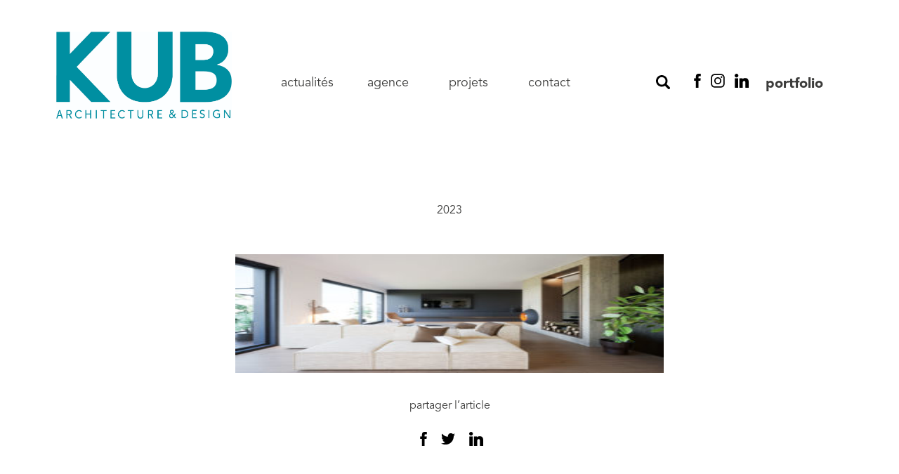

--- FILE ---
content_type: text/html; charset=UTF-8
request_url: https://kub-architecture.fr/projet/maison-b/image1_001/
body_size: 8030
content:

<!doctype html>
<html lang="fr-FR">
  <head>
  <meta charset="utf-8">
  <meta http-equiv="x-ua-compatible" content="ie=edge">
  <meta name="viewport" content="width=device-width, initial-scale=1">
  <meta name='robots' content='index, follow, max-image-preview:large, max-snippet:-1, max-video-preview:-1' />
	<style>img:is([sizes="auto" i], [sizes^="auto," i]) { contain-intrinsic-size: 3000px 1500px }</style>
	<script>
		var tarteaucitronForceLanguage = "fr";
		</script><script type="text/javascript" src="https://tarteaucitron.io/load.js?locale=fr&iswordpress=true&domain=kub-architecture.fr&uuid=e62cadefd1477c69c1b93c1b2b0cd7e493de12d3"></script>
	<!-- This site is optimized with the Yoast SEO plugin v24.0 - https://yoast.com/wordpress/plugins/seo/ -->
	<title>- KUB architecture &amp; design</title>
	<link rel="canonical" href="https://kub-architecture.fr/projet/maison-b/image1_001/" />
	<meta property="og:locale" content="fr_FR" />
	<meta property="og:type" content="article" />
	<meta property="og:title" content="- KUB architecture &amp; design" />
	<meta property="og:url" content="https://kub-architecture.fr/projet/maison-b/image1_001/" />
	<meta property="og:site_name" content="KUB architecture &amp; design" />
	<meta property="article:modified_time" content="2023-07-21T07:41:41+00:00" />
	<meta property="og:image" content="https://kub-architecture.fr/projet/maison-b/image1_001" />
	<meta property="og:image:width" content="2560" />
	<meta property="og:image:height" content="1440" />
	<meta property="og:image:type" content="image/jpeg" />
	<meta name="twitter:card" content="summary_large_image" />
	<script type="application/ld+json" class="yoast-schema-graph">{"@context":"https://schema.org","@graph":[{"@type":"WebPage","@id":"https://kub-architecture.fr/projet/maison-b/image1_001/","url":"https://kub-architecture.fr/projet/maison-b/image1_001/","name":"- KUB architecture &amp; design","isPartOf":{"@id":"https://kub-architecture.fr/#website"},"primaryImageOfPage":{"@id":"https://kub-architecture.fr/projet/maison-b/image1_001/#primaryimage"},"image":{"@id":"https://kub-architecture.fr/projet/maison-b/image1_001/#primaryimage"},"thumbnailUrl":"https://kub-architecture.fr/wp-content/uploads/2023/07/Image1_001.jpg","datePublished":"2023-07-21T07:40:54+00:00","dateModified":"2023-07-21T07:41:41+00:00","breadcrumb":{"@id":"https://kub-architecture.fr/projet/maison-b/image1_001/#breadcrumb"},"inLanguage":"fr-FR","potentialAction":[{"@type":"ReadAction","target":["https://kub-architecture.fr/projet/maison-b/image1_001/"]}]},{"@type":"ImageObject","inLanguage":"fr-FR","@id":"https://kub-architecture.fr/projet/maison-b/image1_001/#primaryimage","url":"https://kub-architecture.fr/wp-content/uploads/2023/07/Image1_001.jpg","contentUrl":"https://kub-architecture.fr/wp-content/uploads/2023/07/Image1_001.jpg","width":2560,"height":1440,"caption":"déco intérieure salon"},{"@type":"BreadcrumbList","@id":"https://kub-architecture.fr/projet/maison-b/image1_001/#breadcrumb","itemListElement":[{"@type":"ListItem","position":1,"name":"Home","item":"https://kub-architecture.fr/"},{"@type":"ListItem","position":2,"name":"Maison B.","item":"https://kub-architecture.fr/projet/maison-b/"}]},{"@type":"WebSite","@id":"https://kub-architecture.fr/#website","url":"https://kub-architecture.fr/","name":"K&+ Architecture Globale","description":"","publisher":{"@id":"https://kub-architecture.fr/#organization"},"potentialAction":[{"@type":"SearchAction","target":{"@type":"EntryPoint","urlTemplate":"https://kub-architecture.fr/?s={search_term_string}"},"query-input":{"@type":"PropertyValueSpecification","valueRequired":true,"valueName":"search_term_string"}}],"inLanguage":"fr-FR"},{"@type":"Organization","@id":"https://kub-architecture.fr/#organization","name":"K&+ architecture globale","url":"https://kub-architecture.fr/","logo":{"@type":"ImageObject","inLanguage":"fr-FR","@id":"https://kub-architecture.fr/#/schema/logo/image/","url":"https://kub-architecture.fr/wp-content/uploads/2018/03/logo-ketplus-architecture-globale.png","contentUrl":"https://kub-architecture.fr/wp-content/uploads/2018/03/logo-ketplus-architecture-globale.png","width":1050,"height":402,"caption":"K&+ architecture globale"},"image":{"@id":"https://kub-architecture.fr/#/schema/logo/image/"}}]}</script>
	<!-- / Yoast SEO plugin. -->


<link rel="alternate" type="application/rss+xml" title="KUB architecture &amp; design &raquo;  Flux des commentaires" href="https://kub-architecture.fr/projet/maison-b/image1_001/feed/" />
		<!-- This site uses the Google Analytics by MonsterInsights plugin v9.2.3 - Using Analytics tracking - https://www.monsterinsights.com/ -->
		<!-- Remarque : MonsterInsights n’est actuellement pas configuré sur ce site. Le propriétaire doit authentifier son compte Google Analytics dans les réglages de MonsterInsights.  -->
					<!-- No tracking code set -->
				<!-- / Google Analytics by MonsterInsights -->
		<script type="text/javascript">
/* <![CDATA[ */
window._wpemojiSettings = {"baseUrl":"https:\/\/s.w.org\/images\/core\/emoji\/15.0.3\/72x72\/","ext":".png","svgUrl":"https:\/\/s.w.org\/images\/core\/emoji\/15.0.3\/svg\/","svgExt":".svg","source":{"concatemoji":"https:\/\/kub-architecture.fr\/wp-includes\/js\/wp-emoji-release.min.js?ver=6.7.1"}};
/*! This file is auto-generated */
!function(i,n){var o,s,e;function c(e){try{var t={supportTests:e,timestamp:(new Date).valueOf()};sessionStorage.setItem(o,JSON.stringify(t))}catch(e){}}function p(e,t,n){e.clearRect(0,0,e.canvas.width,e.canvas.height),e.fillText(t,0,0);var t=new Uint32Array(e.getImageData(0,0,e.canvas.width,e.canvas.height).data),r=(e.clearRect(0,0,e.canvas.width,e.canvas.height),e.fillText(n,0,0),new Uint32Array(e.getImageData(0,0,e.canvas.width,e.canvas.height).data));return t.every(function(e,t){return e===r[t]})}function u(e,t,n){switch(t){case"flag":return n(e,"\ud83c\udff3\ufe0f\u200d\u26a7\ufe0f","\ud83c\udff3\ufe0f\u200b\u26a7\ufe0f")?!1:!n(e,"\ud83c\uddfa\ud83c\uddf3","\ud83c\uddfa\u200b\ud83c\uddf3")&&!n(e,"\ud83c\udff4\udb40\udc67\udb40\udc62\udb40\udc65\udb40\udc6e\udb40\udc67\udb40\udc7f","\ud83c\udff4\u200b\udb40\udc67\u200b\udb40\udc62\u200b\udb40\udc65\u200b\udb40\udc6e\u200b\udb40\udc67\u200b\udb40\udc7f");case"emoji":return!n(e,"\ud83d\udc26\u200d\u2b1b","\ud83d\udc26\u200b\u2b1b")}return!1}function f(e,t,n){var r="undefined"!=typeof WorkerGlobalScope&&self instanceof WorkerGlobalScope?new OffscreenCanvas(300,150):i.createElement("canvas"),a=r.getContext("2d",{willReadFrequently:!0}),o=(a.textBaseline="top",a.font="600 32px Arial",{});return e.forEach(function(e){o[e]=t(a,e,n)}),o}function t(e){var t=i.createElement("script");t.src=e,t.defer=!0,i.head.appendChild(t)}"undefined"!=typeof Promise&&(o="wpEmojiSettingsSupports",s=["flag","emoji"],n.supports={everything:!0,everythingExceptFlag:!0},e=new Promise(function(e){i.addEventListener("DOMContentLoaded",e,{once:!0})}),new Promise(function(t){var n=function(){try{var e=JSON.parse(sessionStorage.getItem(o));if("object"==typeof e&&"number"==typeof e.timestamp&&(new Date).valueOf()<e.timestamp+604800&&"object"==typeof e.supportTests)return e.supportTests}catch(e){}return null}();if(!n){if("undefined"!=typeof Worker&&"undefined"!=typeof OffscreenCanvas&&"undefined"!=typeof URL&&URL.createObjectURL&&"undefined"!=typeof Blob)try{var e="postMessage("+f.toString()+"("+[JSON.stringify(s),u.toString(),p.toString()].join(",")+"));",r=new Blob([e],{type:"text/javascript"}),a=new Worker(URL.createObjectURL(r),{name:"wpTestEmojiSupports"});return void(a.onmessage=function(e){c(n=e.data),a.terminate(),t(n)})}catch(e){}c(n=f(s,u,p))}t(n)}).then(function(e){for(var t in e)n.supports[t]=e[t],n.supports.everything=n.supports.everything&&n.supports[t],"flag"!==t&&(n.supports.everythingExceptFlag=n.supports.everythingExceptFlag&&n.supports[t]);n.supports.everythingExceptFlag=n.supports.everythingExceptFlag&&!n.supports.flag,n.DOMReady=!1,n.readyCallback=function(){n.DOMReady=!0}}).then(function(){return e}).then(function(){var e;n.supports.everything||(n.readyCallback(),(e=n.source||{}).concatemoji?t(e.concatemoji):e.wpemoji&&e.twemoji&&(t(e.twemoji),t(e.wpemoji)))}))}((window,document),window._wpemojiSettings);
/* ]]> */
</script>
<style id='wp-emoji-styles-inline-css' type='text/css'>

	img.wp-smiley, img.emoji {
		display: inline !important;
		border: none !important;
		box-shadow: none !important;
		height: 1em !important;
		width: 1em !important;
		margin: 0 0.07em !important;
		vertical-align: -0.1em !important;
		background: none !important;
		padding: 0 !important;
	}
</style>
<link rel='stylesheet' id='wp-block-library-css' href='https://kub-architecture.fr/wp-includes/css/dist/block-library/style.min.css?ver=6.7.1' type='text/css' media='all' />
<style id='classic-theme-styles-inline-css' type='text/css'>
/*! This file is auto-generated */
.wp-block-button__link{color:#fff;background-color:#32373c;border-radius:9999px;box-shadow:none;text-decoration:none;padding:calc(.667em + 2px) calc(1.333em + 2px);font-size:1.125em}.wp-block-file__button{background:#32373c;color:#fff;text-decoration:none}
</style>
<style id='global-styles-inline-css' type='text/css'>
:root{--wp--preset--aspect-ratio--square: 1;--wp--preset--aspect-ratio--4-3: 4/3;--wp--preset--aspect-ratio--3-4: 3/4;--wp--preset--aspect-ratio--3-2: 3/2;--wp--preset--aspect-ratio--2-3: 2/3;--wp--preset--aspect-ratio--16-9: 16/9;--wp--preset--aspect-ratio--9-16: 9/16;--wp--preset--color--black: #000000;--wp--preset--color--cyan-bluish-gray: #abb8c3;--wp--preset--color--white: #ffffff;--wp--preset--color--pale-pink: #f78da7;--wp--preset--color--vivid-red: #cf2e2e;--wp--preset--color--luminous-vivid-orange: #ff6900;--wp--preset--color--luminous-vivid-amber: #fcb900;--wp--preset--color--light-green-cyan: #7bdcb5;--wp--preset--color--vivid-green-cyan: #00d084;--wp--preset--color--pale-cyan-blue: #8ed1fc;--wp--preset--color--vivid-cyan-blue: #0693e3;--wp--preset--color--vivid-purple: #9b51e0;--wp--preset--gradient--vivid-cyan-blue-to-vivid-purple: linear-gradient(135deg,rgba(6,147,227,1) 0%,rgb(155,81,224) 100%);--wp--preset--gradient--light-green-cyan-to-vivid-green-cyan: linear-gradient(135deg,rgb(122,220,180) 0%,rgb(0,208,130) 100%);--wp--preset--gradient--luminous-vivid-amber-to-luminous-vivid-orange: linear-gradient(135deg,rgba(252,185,0,1) 0%,rgba(255,105,0,1) 100%);--wp--preset--gradient--luminous-vivid-orange-to-vivid-red: linear-gradient(135deg,rgba(255,105,0,1) 0%,rgb(207,46,46) 100%);--wp--preset--gradient--very-light-gray-to-cyan-bluish-gray: linear-gradient(135deg,rgb(238,238,238) 0%,rgb(169,184,195) 100%);--wp--preset--gradient--cool-to-warm-spectrum: linear-gradient(135deg,rgb(74,234,220) 0%,rgb(151,120,209) 20%,rgb(207,42,186) 40%,rgb(238,44,130) 60%,rgb(251,105,98) 80%,rgb(254,248,76) 100%);--wp--preset--gradient--blush-light-purple: linear-gradient(135deg,rgb(255,206,236) 0%,rgb(152,150,240) 100%);--wp--preset--gradient--blush-bordeaux: linear-gradient(135deg,rgb(254,205,165) 0%,rgb(254,45,45) 50%,rgb(107,0,62) 100%);--wp--preset--gradient--luminous-dusk: linear-gradient(135deg,rgb(255,203,112) 0%,rgb(199,81,192) 50%,rgb(65,88,208) 100%);--wp--preset--gradient--pale-ocean: linear-gradient(135deg,rgb(255,245,203) 0%,rgb(182,227,212) 50%,rgb(51,167,181) 100%);--wp--preset--gradient--electric-grass: linear-gradient(135deg,rgb(202,248,128) 0%,rgb(113,206,126) 100%);--wp--preset--gradient--midnight: linear-gradient(135deg,rgb(2,3,129) 0%,rgb(40,116,252) 100%);--wp--preset--font-size--small: 13px;--wp--preset--font-size--medium: 20px;--wp--preset--font-size--large: 36px;--wp--preset--font-size--x-large: 42px;--wp--preset--spacing--20: 0.44rem;--wp--preset--spacing--30: 0.67rem;--wp--preset--spacing--40: 1rem;--wp--preset--spacing--50: 1.5rem;--wp--preset--spacing--60: 2.25rem;--wp--preset--spacing--70: 3.38rem;--wp--preset--spacing--80: 5.06rem;--wp--preset--shadow--natural: 6px 6px 9px rgba(0, 0, 0, 0.2);--wp--preset--shadow--deep: 12px 12px 50px rgba(0, 0, 0, 0.4);--wp--preset--shadow--sharp: 6px 6px 0px rgba(0, 0, 0, 0.2);--wp--preset--shadow--outlined: 6px 6px 0px -3px rgba(255, 255, 255, 1), 6px 6px rgba(0, 0, 0, 1);--wp--preset--shadow--crisp: 6px 6px 0px rgba(0, 0, 0, 1);}:where(.is-layout-flex){gap: 0.5em;}:where(.is-layout-grid){gap: 0.5em;}body .is-layout-flex{display: flex;}.is-layout-flex{flex-wrap: wrap;align-items: center;}.is-layout-flex > :is(*, div){margin: 0;}body .is-layout-grid{display: grid;}.is-layout-grid > :is(*, div){margin: 0;}:where(.wp-block-columns.is-layout-flex){gap: 2em;}:where(.wp-block-columns.is-layout-grid){gap: 2em;}:where(.wp-block-post-template.is-layout-flex){gap: 1.25em;}:where(.wp-block-post-template.is-layout-grid){gap: 1.25em;}.has-black-color{color: var(--wp--preset--color--black) !important;}.has-cyan-bluish-gray-color{color: var(--wp--preset--color--cyan-bluish-gray) !important;}.has-white-color{color: var(--wp--preset--color--white) !important;}.has-pale-pink-color{color: var(--wp--preset--color--pale-pink) !important;}.has-vivid-red-color{color: var(--wp--preset--color--vivid-red) !important;}.has-luminous-vivid-orange-color{color: var(--wp--preset--color--luminous-vivid-orange) !important;}.has-luminous-vivid-amber-color{color: var(--wp--preset--color--luminous-vivid-amber) !important;}.has-light-green-cyan-color{color: var(--wp--preset--color--light-green-cyan) !important;}.has-vivid-green-cyan-color{color: var(--wp--preset--color--vivid-green-cyan) !important;}.has-pale-cyan-blue-color{color: var(--wp--preset--color--pale-cyan-blue) !important;}.has-vivid-cyan-blue-color{color: var(--wp--preset--color--vivid-cyan-blue) !important;}.has-vivid-purple-color{color: var(--wp--preset--color--vivid-purple) !important;}.has-black-background-color{background-color: var(--wp--preset--color--black) !important;}.has-cyan-bluish-gray-background-color{background-color: var(--wp--preset--color--cyan-bluish-gray) !important;}.has-white-background-color{background-color: var(--wp--preset--color--white) !important;}.has-pale-pink-background-color{background-color: var(--wp--preset--color--pale-pink) !important;}.has-vivid-red-background-color{background-color: var(--wp--preset--color--vivid-red) !important;}.has-luminous-vivid-orange-background-color{background-color: var(--wp--preset--color--luminous-vivid-orange) !important;}.has-luminous-vivid-amber-background-color{background-color: var(--wp--preset--color--luminous-vivid-amber) !important;}.has-light-green-cyan-background-color{background-color: var(--wp--preset--color--light-green-cyan) !important;}.has-vivid-green-cyan-background-color{background-color: var(--wp--preset--color--vivid-green-cyan) !important;}.has-pale-cyan-blue-background-color{background-color: var(--wp--preset--color--pale-cyan-blue) !important;}.has-vivid-cyan-blue-background-color{background-color: var(--wp--preset--color--vivid-cyan-blue) !important;}.has-vivid-purple-background-color{background-color: var(--wp--preset--color--vivid-purple) !important;}.has-black-border-color{border-color: var(--wp--preset--color--black) !important;}.has-cyan-bluish-gray-border-color{border-color: var(--wp--preset--color--cyan-bluish-gray) !important;}.has-white-border-color{border-color: var(--wp--preset--color--white) !important;}.has-pale-pink-border-color{border-color: var(--wp--preset--color--pale-pink) !important;}.has-vivid-red-border-color{border-color: var(--wp--preset--color--vivid-red) !important;}.has-luminous-vivid-orange-border-color{border-color: var(--wp--preset--color--luminous-vivid-orange) !important;}.has-luminous-vivid-amber-border-color{border-color: var(--wp--preset--color--luminous-vivid-amber) !important;}.has-light-green-cyan-border-color{border-color: var(--wp--preset--color--light-green-cyan) !important;}.has-vivid-green-cyan-border-color{border-color: var(--wp--preset--color--vivid-green-cyan) !important;}.has-pale-cyan-blue-border-color{border-color: var(--wp--preset--color--pale-cyan-blue) !important;}.has-vivid-cyan-blue-border-color{border-color: var(--wp--preset--color--vivid-cyan-blue) !important;}.has-vivid-purple-border-color{border-color: var(--wp--preset--color--vivid-purple) !important;}.has-vivid-cyan-blue-to-vivid-purple-gradient-background{background: var(--wp--preset--gradient--vivid-cyan-blue-to-vivid-purple) !important;}.has-light-green-cyan-to-vivid-green-cyan-gradient-background{background: var(--wp--preset--gradient--light-green-cyan-to-vivid-green-cyan) !important;}.has-luminous-vivid-amber-to-luminous-vivid-orange-gradient-background{background: var(--wp--preset--gradient--luminous-vivid-amber-to-luminous-vivid-orange) !important;}.has-luminous-vivid-orange-to-vivid-red-gradient-background{background: var(--wp--preset--gradient--luminous-vivid-orange-to-vivid-red) !important;}.has-very-light-gray-to-cyan-bluish-gray-gradient-background{background: var(--wp--preset--gradient--very-light-gray-to-cyan-bluish-gray) !important;}.has-cool-to-warm-spectrum-gradient-background{background: var(--wp--preset--gradient--cool-to-warm-spectrum) !important;}.has-blush-light-purple-gradient-background{background: var(--wp--preset--gradient--blush-light-purple) !important;}.has-blush-bordeaux-gradient-background{background: var(--wp--preset--gradient--blush-bordeaux) !important;}.has-luminous-dusk-gradient-background{background: var(--wp--preset--gradient--luminous-dusk) !important;}.has-pale-ocean-gradient-background{background: var(--wp--preset--gradient--pale-ocean) !important;}.has-electric-grass-gradient-background{background: var(--wp--preset--gradient--electric-grass) !important;}.has-midnight-gradient-background{background: var(--wp--preset--gradient--midnight) !important;}.has-small-font-size{font-size: var(--wp--preset--font-size--small) !important;}.has-medium-font-size{font-size: var(--wp--preset--font-size--medium) !important;}.has-large-font-size{font-size: var(--wp--preset--font-size--large) !important;}.has-x-large-font-size{font-size: var(--wp--preset--font-size--x-large) !important;}
:where(.wp-block-post-template.is-layout-flex){gap: 1.25em;}:where(.wp-block-post-template.is-layout-grid){gap: 1.25em;}
:where(.wp-block-columns.is-layout-flex){gap: 2em;}:where(.wp-block-columns.is-layout-grid){gap: 2em;}
:root :where(.wp-block-pullquote){font-size: 1.5em;line-height: 1.6;}
</style>
<link rel='stylesheet' id='contact-form-7-css' href='https://kub-architecture.fr/wp-content/plugins/contact-form-7/includes/css/styles.css?ver=6.0.1' type='text/css' media='all' />
<link rel='stylesheet' id='wp-social-sharing-css' href='https://kub-architecture.fr/wp-content/plugins/wp-social-sharing/static/socialshare.css?ver=1.6' type='text/css' media='all' />
<link rel='stylesheet' id='sage/css-css' href='https://kub-architecture.fr/wp-content/themes/ketplus/dist/styles/main-124956f637.css' type='text/css' media='all' />
<script type="text/javascript" src="https://kub-architecture.fr/wp-includes/js/jquery/jquery.min.js?ver=3.7.1" id="jquery-core-js"></script>
<script type="text/javascript" src="https://kub-architecture.fr/wp-includes/js/jquery/jquery-migrate.min.js?ver=3.4.1" id="jquery-migrate-js"></script>
<link rel="https://api.w.org/" href="https://kub-architecture.fr/wp-json/" /><link rel="alternate" title="JSON" type="application/json" href="https://kub-architecture.fr/wp-json/wp/v2/media/1851" /><link rel="EditURI" type="application/rsd+xml" title="RSD" href="https://kub-architecture.fr/xmlrpc.php?rsd" />
<meta name="generator" content="WordPress 6.7.1" />
<link rel='shortlink' href='https://kub-architecture.fr/?p=1851' />
<link rel="alternate" title="oEmbed (JSON)" type="application/json+oembed" href="https://kub-architecture.fr/wp-json/oembed/1.0/embed?url=https%3A%2F%2Fkub-architecture.fr%2Fprojet%2Fmaison-b%2Fimage1_001%2F" />
<link rel="alternate" title="oEmbed (XML)" type="text/xml+oembed" href="https://kub-architecture.fr/wp-json/oembed/1.0/embed?url=https%3A%2F%2Fkub-architecture.fr%2Fprojet%2Fmaison-b%2Fimage1_001%2F&#038;format=xml" />
<style type="text/css">.recentcomments a{display:inline !important;padding:0 !important;margin:0 !important;}</style><link rel="icon" href="https://kub-architecture.fr/wp-content/uploads/2021/03/cropped-favicon-kub-1-32x32.jpg" sizes="32x32" />
<link rel="icon" href="https://kub-architecture.fr/wp-content/uploads/2021/03/cropped-favicon-kub-1-192x192.jpg" sizes="192x192" />
<link rel="apple-touch-icon" href="https://kub-architecture.fr/wp-content/uploads/2021/03/cropped-favicon-kub-1-180x180.jpg" />
<meta name="msapplication-TileImage" content="https://kub-architecture.fr/wp-content/uploads/2021/03/cropped-favicon-kub-1-270x270.jpg" />
		<style type="text/css" id="wp-custom-css">
			div#tarteaucitronAlertBig:before {
    content: ''!important;
}

.height-290.thumbnail-post {
	background-image: none;
    display: -ms-flexbox;
    display: flex;
    -ms-flex-direction: column;
    flex-direction: column;
    -ms-flex-align: center;
    align-items: center;
    -ms-flex-pack: center;
    justify-content: center;
}
.vignette-post .thumbnail-post__image {
	width: 100%;
}		</style>
		</head>
  <body class="attachment attachment-template-default single single-attachment postid-1851 attachmentid-1851 attachment-jpeg image1_001 sidebar-primary">
    <!--[if IE]>
      <div class="alert alert-warning">
        You are using an <strong>outdated</strong> browser. Please <a href="http://browsehappy.com/">upgrade your browser</a> to improve your experience.      </div>
    <![endif]-->
    <div id="app-site">
      <div id="container-responsive-menu">

	<div id="responsive-menu" class="clearfix">
		<div class="open-menu">
			<button onclick="menuToogle()" class="hamburger hamburger--spin" type="button">
				<span class="hamburger-box">
					<span class="hamburger-inner"></span>
				</span>
			</button>
		</div>
		<div class="menu-menu-principal-container"><ul id="menu-menu-principal" class="nav"><li id="menu-item-67" class="menu-item menu-item-type-post_type menu-item-object-page current_page_parent menu-item-67"><a href="https://kub-architecture.fr/actualites/">Actualités</a></li>
<li id="menu-item-71" class="menu-item menu-item-type-post_type menu-item-object-page menu-item-71"><a href="https://kub-architecture.fr/notre-agence/">Agence</a></li>
<li id="menu-item-72" class="menu-item menu-item-type-post_type menu-item-object-page menu-item-72"><a href="https://kub-architecture.fr/projets/">Projets</a></li>
<li id="menu-item-69" class="menu-item menu-item-type-post_type menu-item-object-page menu-item-69"><a href="https://kub-architecture.fr/contact/">Contact</a></li>
</ul></div>	      <div class="responsive-search">
		  		<form role="search" method="get" class="search-form" action="https://kub-architecture.fr/">
				<label>
					<span class="screen-reader-text">Rechercher :</span>
					<input type="search" class="search-field" placeholder="Rechercher…" value="" name="s" />
				</label>
				<input type="submit" class="search-submit" value="Rechercher" />
			</form>	      </div>
	      <div class="nav-social">
		    <ul>
			    <li class="li-facebook"><a href="https://www.facebook.com/kub.archi.design" target="_blank" title="Nous suivre sur Facebook"></a></li>
			    <li class="li-instagram"><a href="https://www.instagram.com/kub.archi.design/" target="_blank" title="Nous suivre sur Instagram"></a></li>
			    <li class="li-linkedin"><a href="https://www.linkedin.com/company/kub-architecture-design/" target="_blank" title="Nous suivre sur Linkedin"></a></li>
			    <li class="li-portfolio"><a href="https://kub-architecture.fr/wp-content/uploads/2023/08/KUB_2023.pdf" target="_blank" title="voir le Portfolio">portfolio</a></li>
		    </ul>
	    </div>
	</div>
</div>

<header id="header" class="banner">
  <div class="container-fluid clearfix">
    <a class="brand float-left" href="https://kub-architecture.fr/"><img width="929" height="462" src="https://kub-architecture.fr/wp-content/uploads/2020/05/LOGO-KUB-BLEU.jpg" class="attachment-full size-full" alt="Logo_KUB" decoding="async" fetchpriority="high" srcset="https://kub-architecture.fr/wp-content/uploads/2020/05/LOGO-KUB-BLEU.jpg 929w, https://kub-architecture.fr/wp-content/uploads/2020/05/LOGO-KUB-BLEU-300x149.jpg 300w, https://kub-architecture.fr/wp-content/uploads/2020/05/LOGO-KUB-BLEU-768x382.jpg 768w, https://kub-architecture.fr/wp-content/uploads/2020/05/LOGO-KUB-BLEU-500x249.jpg 500w" sizes="(max-width: 929px) 100vw, 929px" /></a>
    <div class="open-menu">
			<button onclick="menuToogle()" class="hamburger hamburger--spin" type="button">
				<span class="hamburger-box">
					<span class="hamburger-inner"></span>
				</span>
			</button>
		</div>
    <div class="englobe-menu clearfix">
	    <nav class="nav-primary float-left">
	      <div class="menu-menu-principal-container"><ul id="menu-menu-principal-1" class="nav"><li class="menu-item menu-item-type-post_type menu-item-object-page current_page_parent menu-item-67"><a href="https://kub-architecture.fr/actualites/">Actualités</a></li>
<li class="menu-item menu-item-type-post_type menu-item-object-page menu-item-71"><a href="https://kub-architecture.fr/notre-agence/">Agence</a></li>
<li class="menu-item menu-item-type-post_type menu-item-object-page menu-item-72"><a href="https://kub-architecture.fr/projets/">Projets</a></li>
<li class="menu-item menu-item-type-post_type menu-item-object-page menu-item-69"><a href="https://kub-architecture.fr/contact/">Contact</a></li>
</ul></div>
	      <div class="module-search-form">
		  		<form role="search" method="get" class="search-form" action="https://kub-architecture.fr/">
				<label>
					<span class="screen-reader-text">Rechercher :</span>
					<input type="search" class="search-field" placeholder="Rechercher…" value="" name="s" />
				</label>
				<input type="submit" class="search-submit" value="Rechercher" />
			</form>		  		<button onclick="searchToogle()"  class="search-btn"></button>
	      </div>
	    </nav>
	    <div class="nav-social">
		    <ul>
			    <li class="li-facebook"><a href="https://www.facebook.com/kub.archi.design" target="_blank" title="Nous suivre sur Facebook"></a></li>
			    <li class="li-instagram"><a href="https://www.instagram.com/kub.archi.design/" target="_blank" title="Nous suivre sur Instagram"></a></li>
			    <li class="li-linkedin"><a href="https://www.linkedin.com/company/kub-architecture-design/" target="_blank" title="Nous suivre sur Linkedin"></a></li>
			    <li class="li-portfolio"><a href="https://kub-architecture.fr/wp-content/uploads/2023/08/KUB_2023.pdf" target="_blank" title="voir le Portfolio">portfolio</a></li>
		    </ul>
	    </div>
    </div>
  </div>
</header>
      <div class="wrap" role="document">
        <div class="content">
          <main class="main">
            <div class="row">

		<div class="marge-remove">	
  <article class="post-1851 attachment type-attachment status-inherit hentry">
	<div class="container-fluid">
		<header>
		  <h1 class="entry-title"></h1>
		  <time class="updated" datetime="2023-07-21T07:40:54+00:00">2023</time>
		</header>
	</div>
	<div class="entry-content zone-texte">
		<div class="col-lg-6 offset-lg-3 col-md-8 offset-md-2 col-sm-8 offset-sm-2">
	    	<p class="attachment"><a href='https://kub-architecture.fr/wp-content/uploads/2023/07/Image1_001.jpg'><img decoding="async" width="300" height="169" src="https://kub-architecture.fr/wp-content/uploads/2023/07/Image1_001-300x169.jpg" class="attachment-medium size-medium" alt="déco intérieure salon" srcset="https://kub-architecture.fr/wp-content/uploads/2023/07/Image1_001-300x169.jpg 300w, https://kub-architecture.fr/wp-content/uploads/2023/07/Image1_001-1024x576.jpg 1024w, https://kub-architecture.fr/wp-content/uploads/2023/07/Image1_001-768x432.jpg 768w, https://kub-architecture.fr/wp-content/uploads/2023/07/Image1_001-1536x864.jpg 1536w, https://kub-architecture.fr/wp-content/uploads/2023/07/Image1_001-2048x1152.jpg 2048w, https://kub-architecture.fr/wp-content/uploads/2023/07/Image1_001-1200x675.jpg 1200w, https://kub-architecture.fr/wp-content/uploads/2023/07/Image1_001-500x281.jpg 500w" sizes="(max-width: 300px) 100vw, 300px" /></a></p>
	    	
	    	<div class="container-share-social">
				<p class="text-center">partager l’article</p>
		    	<div class="container-icon clearfix">
		    			<div class="social-sharing ">
				        <a onclick="return ss_plugin_loadpopup_js(this);" rel="external nofollow" class="button-facebook" href="http://www.facebook.com/sharer/sharer.php?u=https%3A%2F%2Fkub-architecture.fr%2Fprojet%2Fmaison-b%2Fimage1_001%2F" target="_blank" ></a><a onclick="return ss_plugin_loadpopup_js(this);" rel="external nofollow" class="button-twitter" href="http://twitter.com/intent/tweet/?text=&url=https%3A%2F%2Fkub-architecture.fr%2Fprojet%2Fmaison-b%2Fimage1_001%2F" target="_blank"></a><a onclick="return ss_plugin_loadpopup_js(this);" rel="external nofollow" class="button-linkedin" href="http://www.linkedin.com/shareArticle?mini=true&url=https%3A%2F%2Fkub-architecture.fr%2Fprojet%2Fmaison-b%2Fimage1_001%2F&title=" target="_blank" ></a>	        	    </div>
	    		    	</div>
	    	</div>
		</div>
	</div>
    <footer>
	   
    </footer>
  </article>
</div>
		<div class="article-connexe">
			<div class="container">
			<div class="row">
				<div class="col-lg-10 offset-lg-1">
		  								<div class="row">
						<div class="col-lg-4 col-md-4 col-sm-12">
							<div class="vignette-post"><a rel="nofollow" title="En voir plus sur l'actualité : " href="https://kub-architecture.fr/projet/maison-b/image1_001/"><div class="head-post"><h2 class="title"></h2><p class="intro"></p></div></a></div>						</div>
						<div class="col-lg-4 col-md-4 col-sm-12">
							<div class="vignette-post"><a rel="nofollow" title="En voir plus sur l'actualité : " href="https://kub-architecture.fr/projet/maison-b/image1_001/"><div class="head-post"><h2 class="title"></h2><p class="intro"></p></div></a></div>						</div>
						
						<div class="col-lg-4 col-md-4 col-sm-12">
							<div class="vignette-post"><a rel="nofollow" title="En voir plus sur l'actualité : " href="https://kub-architecture.fr/projet/maison-b/image1_001/"><div class="head-post"><h2 class="title"></h2><p class="intro"></p></div></a></div>						</div>
					</div>
				</div>
			</div>
			</div>
		</div>

</div>
          </main><!-- /.main -->
        </div><!-- /.content -->
      </div><!-- /.wrap -->
    </div><!--  -->
    <footer class="content-info">
	<div class="container">
		<div class="logo-footer text-center">
			<p><a title="Retourner sur la page d'accueil" href="https://kub-architecture.fr/"><img width="929" height="462" src="https://kub-architecture.fr/wp-content/uploads/2020/05/LOGO-KUB-BLEU.jpg" class="attachment-full size-full" alt="Logo_KUB" decoding="async" loading="lazy" srcset="https://kub-architecture.fr/wp-content/uploads/2020/05/LOGO-KUB-BLEU.jpg 929w, https://kub-architecture.fr/wp-content/uploads/2020/05/LOGO-KUB-BLEU-300x149.jpg 300w, https://kub-architecture.fr/wp-content/uploads/2020/05/LOGO-KUB-BLEU-768x382.jpg 768w, https://kub-architecture.fr/wp-content/uploads/2020/05/LOGO-KUB-BLEU-500x249.jpg 500w" sizes="auto, (max-width: 929px) 100vw, 929px" /></a></p>
		</div>
		<div class="mentions-legales text-center">
			<p><a title="Mentions légales" href="https://kub-architecture.fr/mentions-legales/">Mentions légales</a></p>
		</div>
	</div>
	<div id="scroll-to-top"></div>
</footer>

<script type="text/javascript" src="https://kub-architecture.fr/wp-includes/js/dist/hooks.min.js?ver=4d63a3d491d11ffd8ac6" id="wp-hooks-js"></script>
<script type="text/javascript" src="https://kub-architecture.fr/wp-includes/js/dist/i18n.min.js?ver=5e580eb46a90c2b997e6" id="wp-i18n-js"></script>
<script type="text/javascript" id="wp-i18n-js-after">
/* <![CDATA[ */
wp.i18n.setLocaleData( { 'text direction\u0004ltr': [ 'ltr' ] } );
/* ]]> */
</script>
<script type="text/javascript" src="https://kub-architecture.fr/wp-content/plugins/contact-form-7/includes/swv/js/index.js?ver=6.0.1" id="swv-js"></script>
<script type="text/javascript" id="contact-form-7-js-translations">
/* <![CDATA[ */
( function( domain, translations ) {
	var localeData = translations.locale_data[ domain ] || translations.locale_data.messages;
	localeData[""].domain = domain;
	wp.i18n.setLocaleData( localeData, domain );
} )( "contact-form-7", {"translation-revision-date":"2024-10-17 17:27:10+0000","generator":"GlotPress\/4.0.1","domain":"messages","locale_data":{"messages":{"":{"domain":"messages","plural-forms":"nplurals=2; plural=n > 1;","lang":"fr"},"This contact form is placed in the wrong place.":["Ce formulaire de contact est plac\u00e9 dans un mauvais endroit."],"Error:":["Erreur\u00a0:"]}},"comment":{"reference":"includes\/js\/index.js"}} );
/* ]]> */
</script>
<script type="text/javascript" id="contact-form-7-js-before">
/* <![CDATA[ */
var wpcf7 = {
    "api": {
        "root": "https:\/\/kub-architecture.fr\/wp-json\/",
        "namespace": "contact-form-7\/v1"
    }
};
/* ]]> */
</script>
<script type="text/javascript" src="https://kub-architecture.fr/wp-content/plugins/contact-form-7/includes/js/index.js?ver=6.0.1" id="contact-form-7-js"></script>
<script type="text/javascript" src="https://kub-architecture.fr/wp-content/plugins/wp-social-sharing/static/socialshare.js?ver=1.6" id="wp-social-sharing-js"></script>
<script type="text/javascript" src="https://kub-architecture.fr/wp-includes/js/comment-reply.min.js?ver=6.7.1" id="comment-reply-js" async="async" data-wp-strategy="async"></script>
<script type="text/javascript" src="https://kub-architecture.fr/wp-content/themes/ketplus/dist/scripts/main-35a4c79619.js" id="sage/js-js"></script>
  </body>
</html>


--- FILE ---
content_type: image/svg+xml
request_url: https://kub-architecture.fr/wp-content/themes/ketplus/dist/images/icon_fb.svg
body_size: 195
content:
<svg version="1.1" id="Capa_1" xmlns="http://www.w3.org/2000/svg" x="0" y="0" viewBox="0 0 512 512" xml:space="preserve"><path d="M296.3 512h-95.9V256h-64v-88.2h64l-.1-52C200.3 43.8 219.8 0 304.6 0h70.6v88.2H331c-33 0-34.6 12.3-34.6 35.3l-.1 44.2h79.3l-9.4 88.2h-69.9V512z"/></svg>

--- FILE ---
content_type: image/svg+xml
request_url: https://kub-architecture.fr/wp-content/themes/ketplus/dist/images/icon_tw.svg
body_size: 601
content:
<svg version="1.1" id="Capa_1" xmlns="http://www.w3.org/2000/svg" x="0" y="0" viewBox="0 0 512 512" xml:space="preserve"><path d="M512 97.2c-18.8 8.4-39.1 14-60.3 16.5 21.7-13 38.3-33.6 46.2-58.1-20.3 12-42.8 20.8-66.7 25.5C412 60.7 384.7 48 354.5 48c-58 0-105 47-105 105 0 8.2.9 16.3 2.7 23.9-87.3-4.4-164.7-46.2-216.5-109.8-9 15.5-14.2 33.6-14.2 52.8 0 36.4 18.5 68.6 46.7 87.4-17.2-.5-33.4-5.3-47.6-13.1v1.3c0 50.9 36.2 93.3 84.3 103-8.8 2.4-18.1 3.7-27.7 3.7-6.8 0-13.3-.7-19.8-1.9 13.4 41.7 52.2 72.1 98.1 72.9-35.9 28.2-81.2 45-130.5 45-8.5 0-16.8-.5-25.1-1.5C46.5 446.7 101.7 464 161 464c193.2 0 298.9-160.1 298.9-298.9 0-4.6-.1-9.1-.3-13.6 20.5-14.7 38.3-33.2 52.4-54.3z"/></svg>